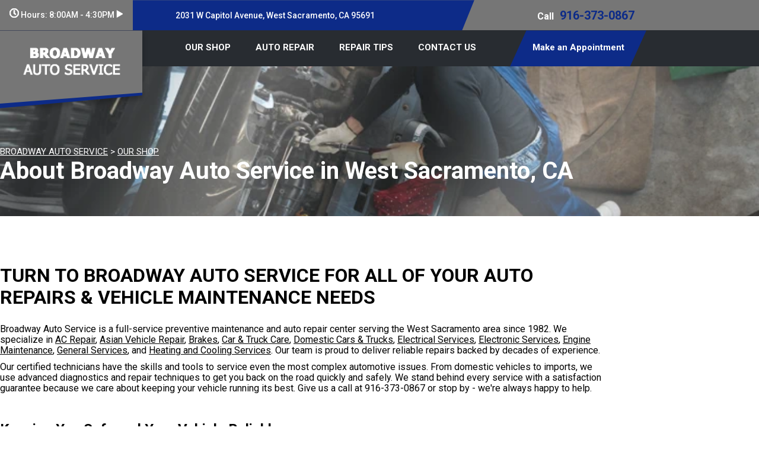

--- FILE ---
content_type: text/html; charset=UTF-8
request_url: https://www.autorepairsacramento.net/West-Sacramento-auto-repairs.html
body_size: 39102
content:
<!DOCTYPE html>
<html lang="en">
<head>

        	<meta charset="utf-8">
	<meta name="viewport" content="width=device-width, initial-scale=1.0">

	<title>Our Shop | Broadway Auto Service</title>
 	<meta http-equiv="Content-type" content="text/html; charset=utf-8" />
 	<meta name="geo.position" content="38.579861; -121.53695490000001"/>
 	<meta name="geo.placename" content="West Sacramento, CA"/>
 	<meta name="geo.region" content="US-CA" />
 	<meta name="ICBM" content="38.579861,-121.53695490000001" />
 	<meta name="Description" content="Learn about our commitment to quality and how we can help keep your vehicle running smoothly. Visit us today to experience the difference!"/>
 	<meta name="viewport" content="width=device-width, initial-scale=1.0">
 	<link rel="shortcut icon" type="image/x-icon" href="https://cdn.repairshopwebsites.com/defaults/images/favicon.ico" />
 	<meta charset="utf-8" />
 	<meta name="thumbnail" content="https://www.autorepairsacramento.net/custom/logo.png" />         <meta property="og:image" content="https://www.autorepairsacramento.net/custom/logo.png" />
 	<link rel="canonical" href="https://www.autorepairsacramento.net/West-Sacramento-auto-repairs.html" />
 	
 
 	        <link rel="preload" href="https://cdn.repairshopwebsites.com/defaults/css/rateit.css" as="style" onload="this.onload=null;this.rel='stylesheet'">
<noscript><link rel="stylesheet"https://cdn.repairshopwebsites.com/defaults/css/rateit.css"></noscript>  

  	<!-- App Styles -->
  	<link rel="stylesheet" href="https://cdn.repairshopwebsites.com/templates/77/css/css.css" />
  	<link rel="preload" href="https://cdn.repairshopwebsites.com/defaults/css/default.css" as="style" onload="this.onload=null;this.rel='stylesheet'">
<noscript><link rel="stylesheet"https://cdn.repairshopwebsites.com/defaults/css/default.css"></noscript>

        <link rel="preload" href="https://fonts.googleapis.com/css?family=Roboto:300,400,500,700|Google+Sans:400,500,700|Google+Sans+Text:400&amp;lang=en" as="style" onload="this.onload=null;this.rel='stylesheet'">
<noscript><link rel="stylesheet" href="https://fonts.googleapis.com/css?family=Roboto:300,400,500,700|Google+Sans:400,500,700|Google+Sans+Text:400&amp;lang=en"></noscript>
 	<style type = "text/css">

.hero .hero__content:before {background-color: #0D2B88;}

.hero .hero__content {color: #FFFFFF;}

.hero .hero__content .btn {
	color: #FFFFFF;
	background-color: #282C31;
	border-color: #282C31;
}

.hero .hero__content .btn:hover {
	color: #FFFFFF;
	background-color: #000000;
}

.hero .hero__content:after {background-color: #0D2B88;}


.section-services .section__head {color: #FFFFFF;}

.bordered-element:after {background-color: #0D2B88;}

.service .service__info {color: #FFFFFF;}

.service .service__info:before {background-color: #282C31;}

.service .service__info:after {background-color: #0D2B88;}

.section__actions .btn {
	color: #FFFFFF;
	background-color: #0D2B88;
	border-color: #0D2B88;
}

.section__actions .btn:hover {
	color: #FFFFFF;
	background-color: #000000;
}


.section-blog {background-color: #FFFFFF;}

@media (max-width: 767px) {.section-blog {background-color: #282C31;}}

.section-blog .section__head {
	background-color: #FFFFFF;
	color: #000000;
}

.section-intro ul a {color: #000000;}

.section-intro {
	background-color: #FFFFFF;
	color: #000000;
}

@media (max-width: 767px) {
	.section-boxes:before {background-image: url(https://cdn.repairshopwebsites.com/templates/77/images/location-info-background.png);}
	.section-boxes:before {background-color: #282C31;}
	
}

.boxes .box--shape-1 .box__image:after {background-color: #0D2B88;}
.boxes .box--shape-2 .box__image:after {background-color: #0D2B88;}
.boxes .box--shape-3 .box__image:after {background-color: #0D2B88;}
.boxes .box--shape-4 .box__image:after {background-color: #0D2B88;}
.boxes .box--shape-1 .grid__col--size-1:after {background-color: #0D2B88;}
.boxes .box--shape-2 .grid__col--size-1:after {background-color: #0D2B88;}
.boxes .box--shape-3 .grid__col--size-1:after {background-color: #0D2B88;}
.boxes .box--shape-4 .grid__col--size-1:after {background-color: #0D2B88;}

.boxes .bordered-element:after {background-color: #0D2B88;}

.box .map {border: 5px solid #0D2B88;}


.box--shape-1 {color: #FFFFFF;}

.box--shape-1 .btn {
	color: #FFFFFF;
	background-color: #0D2B88;
	border-color: #0D2B88;
}

.box--shape-1 .btn:hover {
	color: #FFFFFF;
	background-color: #282C31;
}

.box--shape-1:after {background-color: #282C31;}


.box--shape-2 {color: #FFFFFF;}

.box--shape-2 .btn {
	color: #FFFFFF;
	background-color: #0D2B88;
	border-color: #0D2B88;
}

.box--shape-2 .btn:hover {
	color: #FFFFFF;
	background-color: #282C31;
}

.box--shape-2:after {background-color: #282C31;}


.box .box__content .media:after {background-color: #282C31;}

.box--shape-3 {color: #FFFFFF;}

.box--map:after {background-color: #FFFFFF;}

@media (max-width: 767px) {
    .box--shape-4 .box__content {
        color: #FFFFFF;
    }
}

.box--shape-4 {color: #000000;}


.box--shape-4 .btn {
	color: #FFFFFF;
	background-color: #0D2B88;
	border-color: #0D2B88;
}

.box--shape-4 .btn:hover {
	color: #FFFFFF;
	background-color: #000000;
}

.box--secondary .box__content .box__discount {color: #FFFFFF;}

.box--secondary .box__content .box__price:after {background-color: #0D2B88;}

@media (max-width: 767px) {
    .box .box__content .bordered-element--dark:after {background-color: #0D2B88;}
}

.box--secondary .box__content .box__discount picture, .box--secondary .box__content .box__discount img {border: 2px dashed #0D2B88;}

.box--secondary:after {background-color: #FFFFFF;}


.bordered-element.bordered-element--dark:after {
    background-color: #0D2B88;
}

.section-info .section__head {color: #000000;}

.section-about {color: #FFFFFF;}

.card a {color: #0D2B88;}

.footer {
    background-color: #000000;
    color: #FFFFFF;
}

.footer a {color: #0D2B88;}

.footer-bar {
    background-color: #0D2B88;
    color: #FFFFFF;
}

.bar:before { background-color: #0D2B88;}

.bar .bar__inner .bar__address {color: #FFFFFF;}

.bar .bar__inner .bar__link {color: #FFFFFF;}

.bar .bar__inner .bar__link a {color: #0D2B88;}

.bar {background-color: #767676;}

.bar .bar__inner .bar__hours {
	color: #FFFFFF;
	background-color: #767676;
}

.bar .bar__inner .bar__hours .bar__dropdown {
	background-color: #767676;
	color: #000000;
}

.header .js-days li {color: #000000;}

.header .header__mobile-actions li .dropdown.is-active {background-color: #767676;}


.header .header__mobile-actions li .dropdown ul li.is-active {color: #0D2B88;}

.header .header__mobile-actions li .dropdown p {
	color: #0D2B88;
}



.bar .bar__inner .bar__hours .bar__dropdown ul li.is-active {
    color: #0D2B88;
}

.bar .bar__inner .bar__hours .bar__dropdown p {
    color: #0D2B88;
}


.header a.logo:before {background-color: #767676;}

.header a.logo:after {background-color: #0D2B88;}


@media (max-width: 767px) {
    .header a.logo:after {
		background-color: #282C31;
	}
}

.header {background-color: #282C31;}

.header .has-dd {color: #FFFFFF;}

.header li {color: #FFFFFF;}

.header .has-dd:hover {color: #FFFFFF;}

@media (hover: hover) and (pointer: fine) {
    .nav ul a:hover {
        color: #FFFFFF;
    }
}

.nav ul li .sub ul {
	background-color: #0D2B88;
}

.nav ul li .sub ul li a {
	color: #FFFFFF;
}

@media (hover: hover) and (pointer: fine) {
	.nav ul li .sub ul a:hover {
		color: #FFFFFF;
		background-color: #000000;
	}
}

.header .header__actions .btn {
    color: #FFFFFF;
	background-color: #0D2B88;
}

.header .header__actions .btn:hover {
    color: #FFFFFF;
	background-color: #000000;
}

@media (max-width: 767px) {
    .header .header__menu {
		background-color: #282C31;
	}
}

.burger-btn span {background-color: #FFFFFF;}

svg path {
	fill: #FFFFFF;
	stroke: #FFFFFF;
}


.section-services .section__background .media img {
    background-color: #7A7A7A;
    opacity: .4;
}

.footer_new {
  background-color:#282C31;
  color: #FFFFFF;
}

.footer_new .footer__actions_new ul a {
  background-color: #FFFFFF;
}

.footer_new .footer__actions_new ul picture {
  background-color:#282C31;
}

.footer_new .footer__actions_new {
    border: 1px solid #FFFFFF;
}
</style>
        <script src="https://code.jquery.com/jquery-3.1.1.min.js" integrity="sha256-hVVnYaiADRTO2PzUGmuLJr8BLUSjGIZsDYGmIJLv2b8=" crossorigin="anonymous"></script>
 <script src="https://code.jquery.com/ui/1.13.3/jquery-ui.js" defer></script>	
 
 
 <script src="https://cdn.repairshopwebsites.com/templates/77/js/functions.js" defer></script>
 
 <script type="text/javascript" src="https://cdn.repairshopwebsites.com/defaults/js/jquery.rateit.min.js" defer></script>
 
 <script type="text/javascript">
 // Mobile slide up menu
 $(function() {
   $('.footer-call-btn-overlay .btn__close').on('click', function (e) {
     e.preventDefault();
     $('.footer-call-btn-overlay').slideUp();
   });	
 });
 </script>
 
 
 
 
 
 <script>
 $( document ).ready(function() {
 
 	// Hours
 	 var today = new Date();
 	 var day = today.getDay();
 	 
 	 if (day == 0) {
 		$("#sun").addClass("active");
 	 } else if (day == 1) {
 		$("#mon").addClass("active");
 	 } else if (day == 2) {
 		$("#tue").addClass("active");
 	 } else if (day == 3) {
 		$("#wed").addClass("active");
 	 } else if (day == 4) {
 		$("#thur").addClass("active");
 	 } else if (day == 5) {
 		$("#fri").addClass("active");
 	 } else if (day == 6) {
 		$("#sat").addClass("active");
 	 }
 
 
 	
 	
 	const todayHours = $('.bar__dropdown .active').html();
 	$('.hours__today').html(todayHours);
 });
 </script>

        <script type="application/ld+json"> { "@context" : "http://schema.org", "@type" : "AutoRepair", "name" : "Broadway Auto Service", "description" : "Broadway Auto Service | Expert Auto Repair Services in West Sacramento, CA. Call Today 916-373-0867 or drop by 2031 W Capitol Avenue", "url" : "https://www.autorepairsacramento.net", "id" : "https://www.autorepairsacramento.net/", "image" : "https://www.autorepairsacramento.net/custom/logo.png", "priceRange" : "$", "address" : { "@type": "PostalAddress", "streetAddress": "2031 W Capitol Avenue", "addressLocality": "West Sacramento", "addressRegion": "CA", "postalCode": "95691", "addressCountry": "US"}, "geo" : { "@type": "GeoCoordinates", "latitude": "38.579861", "longitude": "-121.53695490000001"}, "telephone" : "916-373-0867", "openingHours": [ "Mo 08:00-16:30", "Tu 08:00-16:30", "We 08:00-16:30", "Th 08:00-16:30", "Fr 08:00-16:30", "Sa 00:00-00:00", "Su 00:00-00:00"], "areaServed" : ["West Sacramento", "Sacramento", "Sacramento", "Florin", "Rio Linda", "Rosemont", "Rancho Cordova", "Davis", "Woodland"], "sameAs" : ["http://www.yelp.com/biz/broadway-auto-service-west-sacramento","https://goo.gl/maps/ZHnWzMppQCN2"],"review": [{"@type": "Review", "url": "https://www.autorepairsacramento.net/Sacramento-testimonials.html","author": {"@type": "Person","name": "Julie D." },"description": "Been going there for years for smog checks. First repair... Great job!", "inLanguage": "en"} ]} </script>
<link type="text/css" rel="stylesheet" href="https://fonts.googleapis.com/css?family=Roboto:300,400,500,700|Google+Sans:400,500,700|Google+Sans+Text:400&amp;lang=en">
</head>
<body>

<script>
function toggleFixedHeader() {
  const $header = $(".header");
  const $bar = $(".bar");
  const headerIsTop = $(window).scrollTop() >= $bar.outerHeight();
  $header.toggleClass("is-fixed", headerIsTop);
}
toggleFixedHeader();
$(window).on("scroll", toggleFixedHeader);
</script>
	<div class="wrapper">

		<div class="bar">
			<div class="shell">
				<div class="bar__inner">
					<div class="bar__hours">
						<p>
							<a href="#">
								<svg width="16" height="16" viewBox="0 0 16 16" fill="none" xmlns="http://www.w3.org/2000/svg">
<path d="M2.5 2.53125C4.02083 1.01042 5.85417 0.25 8 0.25C10.1458 0.25 11.9688 1.01042 13.4688 2.53125C14.9896 4.03125 15.75 5.85417 15.75 8C15.75 10.1458 14.9896 11.9792 13.4688 13.5C11.9688 15 10.1458 15.75 8 15.75C5.85417 15.75 4.02083 15 2.5 13.5C1 11.9792 0.25 10.1458 0.25 8C0.25 5.85417 1 4.03125 2.5 2.53125ZM3.5625 12.4375C4.79167 13.6458 6.27083 14.25 8 14.25C9.72917 14.25 11.1979 13.6458 12.4062 12.4375C13.6354 11.2083 14.25 9.72917 14.25 8C14.25 6.27083 13.6354 4.80208 12.4062 3.59375C11.1979 2.36458 9.72917 1.75 8 1.75C6.27083 1.75 4.79167 2.36458 3.5625 3.59375C2.35417 4.80208 1.75 6.27083 1.75 8C1.75 9.72917 2.35417 11.2083 3.5625 12.4375ZM9.9375 11L7.28125 9.0625C7.17708 8.97917 7.125 8.875 7.125 8.75V3.625C7.125 3.375 7.25 3.25 7.5 3.25H8.5C8.75 3.25 8.875 3.375 8.875 3.625V8.0625L10.9688 9.5625C11.1562 9.70833 11.1771 9.88542 11.0312 10.0938L10.4688 10.9062C10.3229 11.1146 10.1458 11.1458 9.9375 11Z"/>
</svg>

			
								Hours: <span class="hours__today"></span>
			
								<svg width="11" height="13" viewBox="0 0 11 13" fill="none" xmlns="http://www.w3.org/2000/svg">
<path d="M10 6.5L1.75 11.2631L1.75 1.73686L10 6.5Z" stroke-width="2"/>
</svg>

							</a>
						</p>
		
						<div class="bar__dropdown">
							                                                        <ul class="js-days">
								<li data-day="Monday">
									<span>Mon:</span>
		
									<span id="mon">8:00AM - 4:30PM</span>
								</li>
		
								<li data-day="Tuesday">
									<span>Tue:</span>
		
									<span id="tue">8:00AM - 4:30PM</span>
								</li>
		
								<li data-day="Wednesday">
									<span>Wed:</span>
		
									<span id="wed">8:00AM - 4:30PM</span>
								</li>
		
								<li data-day="Thursday">
									<span>Thu:</span>
		
									<span id="thur">8:00AM - 4:30PM</span>
								</li>
		
								<li data-day="Friday">
									<span>Fri:</span>
		
									<span id="fri">8:00AM - 4:30PM</span>
								</li>
		
								<li data-day="Saturday">
									<span>Sat:</span>
		
									<span id="sat">Closed</span>
								</li>
		
								<li data-day="Sunday">
									<span>Sun:</span>
		
									<span id="sun">Closed</span>
								</li>
							</ul>
                                                        <p style="white-space: normal;"></p>
		
							<p></p>
						</div><!-- /.bar__dropdown -->
					</div><!-- /.bar__hours -->
		
					<div class="bar__address">
						<p>2031 W Capitol Avenue, West Sacramento, CA 95691</p>
					</div><!-- /.bar__address -->
		
					<div class="bar__link">
						<span>Call</span>
						<a href = "tel:9163730867">916-373-0867</a>
					</div><!-- /.bar__link -->
				</div><!-- /.bar__inner -->
			</div><!-- /.shell -->
		</div><!-- /.bar -->
		
		<header class="header">
			<div class="shell">
				<div class="header__inner">
					<a href="#" class="burger-btn js-burger">
						<span></span>
		
						<span></span>
		
						<span></span>
		
						Toggle menu
					</a><!-- /.burger-btn -->
		
					<a href="index.php" class="logo">
						<img src="custom/logo.png" alt="Logo">
					</a><!-- /.logo -->
		
					<div class="header__menu">
						<nav class="nav">
							<ul><li class = " has-dd"><a href = "West-Sacramento-auto-repairs.html">OUR SHOP</a><div class = "sub"><ul><li><a href = "West-Sacramento-auto-repair-shop-location.html">LOCATION</a></li><li><a href = "West-Sacramento-testimonials.html">REVIEWS</a></li><li><a href = "West-Sacramento-customer-service.html">CUSTOMER SERVICE</a></li></ul></div></li><li class = " has-dd"><a href = "West-Sacramento-auto-service-repair.html">AUTO REPAIR</a><div class = "sub"><ul><li><a href = "West-Sacramento-auto-service-repair.html">REPAIR SERVICES</a></li><li><a href = "guarantee.html">GUARANTEES</a></li></ul></div></li><li class = " has-dd"><a href = "West-Sacramento-auto-repair-shop.php">REPAIR TIPS</a><div class = "sub"><ul><li><a href = "West-Sacramento-auto-repair-shop.php">CONTACT US</a></li><li><a href = "West-Sacramento-broken-car.html">IS MY CAR BROKEN?</a></li><li><a href = "West-Sacramento-general-maintenance.html">GENERAL MAINTENANCE</a></li><li><a href = "West-Sacramento-helpful-info.html">COST SAVING TIPS</a></li><li><a href = "West-Sacramento-gas-price-calculator.php">TRADE IN A GAS GUZZLER</a></li><li><a href = "West-Sacramento-tire-selector.php">BUY TIRES</a></li></ul></div></li><li class = " has-dd"><a href = "West-Sacramento-auto-repair-shop.php">CONTACT US</a><div class = "sub"><ul><li><a href = "West-Sacramento-auto-repair-shop.php">CONTACT US</a></li><li><a href = "defaults/files/DrivabilityForm.pdf" target = "new">DROP-OFF FORM</a></li><li><a href = "West-Sacramento-auto-repair-shop-location.html">LOCATION</a></li><li><a href = "West-Sacramento-customer-survey.php">CUSTOMER SURVEY</a></li><li><a href = "West-Sacramento-appointment-request.php">APPOINTMENT REQUEST</a></li><li><a href = "West-Sacramento-ask-an-expert.php">ASK THE MECHANIC</a></li></ul></div></li></ul>
						</nav><!-- /.nav -->
		
						<div class="header__actions">
							<a href="West-Sacramento-appointment-request.php" class="btn">Make an Appointment</a><!-- /.btn -->
						</div><!-- /.header__actions -->
					</div><!-- /.header__menu -->
					
					<ul class="header__mobile-actions">
						<li>
							<a href="tel:916-373-0867">
								<svg width="25" height="25" viewBox="0 0 25 25" fill="none" xmlns="http://www.w3.org/2000/svg">
<path d="M24.2876 17.6235L18.8187 15.3403C18.5851 15.2433 18.3254 15.2228 18.0789 15.282C17.8323 15.3412 17.6121 15.4768 17.4515 15.6685L15.0296 18.5511C11.2284 16.8051 8.16936 13.825 6.37707 10.122L9.33611 7.76267C9.53349 7.60669 9.6732 7.3922 9.73401 7.1518C9.79482 6.9114 9.77341 6.65823 9.67303 6.43076L7.32924 1.10315C7.21912 0.858125 7.02486 0.658107 6.77982 0.537448C6.53478 0.41679 6.25426 0.383024 5.98644 0.44195L0.90822 1.58358C0.649916 1.64169 0.419467 1.7834 0.254509 1.98557C0.0895505 2.18774 -0.00016974 2.43842 2.41085e-07 2.69667C2.41085e-07 14.8979 10.1516 24.7682 22.6567 24.7682C22.9218 24.7684 23.1791 24.681 23.3866 24.5203C23.5942 24.3596 23.7396 24.1351 23.7993 23.8835L24.9712 18.9364C25.0316 18.6743 24.9964 18.3998 24.8716 18.1602C24.7469 17.9206 24.5404 17.7309 24.2876 17.6235Z"/>
</svg>

							</a>
						</li>
		
						<li>
						     <li>
							<a href="West-Sacramento-appointment-request.php">
								<svg version="1.2" xmlns="http://www.w3.org/2000/svg" viewBox="0 0 22 24" width="22" height="24">
	<title>ico-clock-mobile-svg</title>
	<defs>
		<clipPath clipPathUnits="userSpaceOnUse" id="cp1">
			<path d="m-1-1h56v26h-56zm8.13 2.13c-0.01-0.61-0.52-1.13-1.13-1.13-0.66 0-1.13 0.52-1.13 1.13v1.87h-1.87c-1.69 0-3 1.36-3 3v15c0 1.69 1.31 3 3 3h15c1.64 0 3-1.31 3-3v-15c0-1.64-1.36-3-3-3h-1.88v-1.88c0-0.6-0.51-1.12-1.12-1.12-0.66 0-1.13 0.52-1.13 1.13v1.87h-6.75zm-4.87 7.88h16.5v12c0 0.42-0.38 0.75-0.75 0.75h-15c-0.42 0-0.75-0.33-0.75-0.75zm27.75 3c0 6.65 5.34 12 12 12 6.61 0 12-5.35 12-12 0-6.61-5.39-12-12-12-6.66 0-12 5.39-12 12zm12-9.75c5.34 0 9.75 4.4 9.75 9.75 0 5.39-4.41 9.75-9.75 9.75-5.39 0-9.75-4.36-9.75-9.75 0-5.35 4.36-9.75 9.75-9.75zm-1.13 9.75c0 0.37 0.19 0.75 0.47 0.93l4.5 3c0.52 0.38 1.22 0.24 1.55-0.28 0.38-0.51 0.23-1.22-0.28-1.59l-3.99-2.63v-5.81c0-0.61-0.51-1.13-1.12-1.13-0.66 0-1.13 0.52-1.13 1.13z"/>
		</clipPath>
	</defs>
	<path id="Layer" fill-rule="evenodd" class="s0" d="m7.1 3h6.8v-1.9c0-0.6 0.4-1.1 1.1-1.1 0.6 0 1.1 0.5 1.1 1.1v1.9h1.9c1.6 0 3 1.4 3 3v15c0 1.7-1.4 3-3 3h-15c-1.7 0-3-1.3-3-3v-15c0-1.6 1.3-3 3-3h1.9v-1.9c0-0.6 0.4-1.1 1.1-1.1 0.6 0 1.1 0.5 1.1 1.1zm-4.8 18c0 0.4 0.3 0.8 0.7 0.8h15c0.4 0 0.8-0.4 0.8-0.8v-12h-16.6zm39.8-21c6.6 0 12 5.4 12 12 0 6.7-5.4 12-12 12-6.7 0-12-5.3-12-12 0-6.6 5.3-12 12-12zm-9.7 12c0 5.4 4.3 9.8 9.7 9.8 5.3 0 9.8-4.4 9.8-9.8 0-5.3-4.5-9.7-9.8-9.7-5.4 0-9.7 4.4-9.7 9.7zm8.6-6.3c0-0.7 0.4-1.2 1.1-1.2 0.6 0 1.1 0.5 1.1 1.1v5.9l4 2.6c0.5 0.4 0.7 1.1 0.3 1.6-0.3 0.5-1 0.6-1.6 0.3l-4.5-3c-0.2-0.2-0.4-0.6-0.4-1z"/>
	
</svg>
							</a>
						</li>
						</li>
		
						<li>
							<a href="#" class="js-toggle-dropdown">
								<svg version="1.2" xmlns="http://www.w3.org/2000/svg" viewBox="0 0 25 24" width="25" height="24">
	<title>ico-clock-mobile-svg</title>
	<defs>
		<clipPath clipPathUnits="userSpaceOnUse" id="cp1">
			<path d="m-30-1h56v26h-56zm8.13 2.13c-0.01-0.61-0.52-1.13-1.13-1.13-0.66 0-1.13 0.52-1.13 1.13v1.87h-1.87c-1.69 0-3 1.36-3 3v15c0 1.69 1.31 3 3 3h15c1.64 0 3-1.31 3-3v-15c0-1.64-1.36-3-3-3h-1.88v-1.88c0-0.6-0.51-1.12-1.12-1.12-0.66 0-1.13 0.52-1.13 1.13v1.87h-6.75zm-4.87 7.88h16.5v12c0 0.42-0.38 0.75-0.75 0.75h-15c-0.42 0-0.75-0.33-0.75-0.75zm27.75 3c0 6.65 5.34 12 12 12 6.61 0 12-5.35 12-12 0-6.61-5.39-12-12-12-6.66 0-12 5.39-12 12zm12-9.75c5.34 0 9.75 4.4 9.75 9.75 0 5.39-4.41 9.75-9.75 9.75-5.39 0-9.75-4.36-9.75-9.75 0-5.35 4.36-9.75 9.75-9.75zm-1.13 9.75c0 0.37 0.19 0.75 0.47 0.93l4.5 3c0.52 0.38 1.22 0.24 1.55-0.28 0.38-0.51 0.23-1.22-0.28-1.59l-3.99-2.63v-5.81c0-0.61-0.51-1.13-1.12-1.13-0.66 0-1.13 0.52-1.13 1.13z"/>
		</clipPath>
	</defs>
	<path id="Layer" fill-rule="evenodd" class="s0" d="m-21.9 3h6.8v-1.9c0-0.6 0.4-1.1 1.1-1.1 0.6 0 1.1 0.5 1.1 1.1v1.9h1.9c1.6 0 3 1.4 3 3v15c0 1.7-1.4 3-3 3h-15c-1.7 0-3-1.3-3-3v-15c0-1.6 1.3-3 3-3h1.9v-1.9c0-0.6 0.4-1.1 1.1-1.1 0.6 0 1.1 0.5 1.1 1.1zm-4.9 18c0 0.4 0.4 0.8 0.8 0.8h15c0.4 0 0.7-0.4 0.7-0.8v-12h-16.5zm39.8-21c6.6 0 12 5.4 12 12 0 6.7-5.4 12-12 12-6.7 0-12-5.3-12-12 0-6.6 5.3-12 12-12zm-9.7 12c0 5.4 4.3 9.8 9.7 9.8 5.3 0 9.8-4.4 9.8-9.8 0-5.3-4.5-9.7-9.8-9.7-5.4 0-9.7 4.4-9.7 9.7zm8.6-6.3c0-0.7 0.4-1.2 1.1-1.2 0.6 0 1.1 0.5 1.1 1.1v5.9l4 2.6c0.5 0.4 0.7 1.1 0.3 1.6-0.3 0.5-1 0.6-1.6 0.3l-4.5-3c-0.2-0.2-0.4-0.6-0.4-1z"/>
	
</svg>
							</a>
		
							<div class="dropdown">
								                                                        <ul class="js-days">
								<li data-day="Monday">
									<span>Mon:</span>
		
									<span id="mon">8:00AM - 4:30PM</span>
								</li>
		
								<li data-day="Tuesday">
									<span>Tue:</span>
		
									<span id="tue">8:00AM - 4:30PM</span>
								</li>
		
								<li data-day="Wednesday">
									<span>Wed:</span>
		
									<span id="wed">8:00AM - 4:30PM</span>
								</li>
		
								<li data-day="Thursday">
									<span>Thu:</span>
		
									<span id="thur">8:00AM - 4:30PM</span>
								</li>
		
								<li data-day="Friday">
									<span>Fri:</span>
		
									<span id="fri">8:00AM - 4:30PM</span>
								</li>
		
								<li data-day="Saturday">
									<span>Sat:</span>
		
									<span id="sat">Closed</span>
								</li>
		
								<li data-day="Sunday">
									<span>Sun:</span>
		
									<span id="sun">Closed</span>
								</li>
							</ul>
                                                        <p style="white-space: normal;"></p>
		
							        <p></p>
							</div><!-- /.dropdown -->
						</li>
					</ul><!-- /.header__mobile-actions -->
				</div><!-- /.header__inner -->
			</div><!-- /.shell -->
		</header><!-- /.header -->

		<div class="hero hero--secondary">
			<div class="shell">
				<div class="media" data-autoplay="true" data-mute="true">
					<picture>
						<source media="(max-width:767px)" srcset="https://cdn.repairshopwebsites.com/templates/75/images/AutoTechnican.webp ">
						<img src="https://cdn.repairshopwebsites.com/templates/75/images/AutoTechnican.webp" alt="Hero">
					</picture>
					
					<!-- <video class="player" playsinline controls>
						<source src="public/assets/videos/video-1.mp4" />
					</video> -->
					
					<!-- <div class="player" data-plyr-provider="youtube" data-plyr-embed-id="bTqVqk7FSmY"></div> -->
					
					<!-- <div class="player" data-plyr-provider="vimeo" data-plyr-embed-id="76979871"></div> -->
				</div><!-- /.media -->

				<div class="hero__body">
                                        <br><br>
					<a href="index.php">BROADWAY AUTO SERVICE</a> > <a href="West-Sacramento-auto-repairs.html">OUR SHOP</a>

					<h1>About Broadway Auto Service in West Sacramento, CA</h1>
				</div><!-- /.hero__body -->
			</div><!-- /.shell -->
		</div><!-- /.hero -->

		<section class="section-intro">
			<div class="shell">
				<h2>Turn to Broadway Auto Service for All of Your Auto Repairs & Vehicle Maintenance Needs</h2> 

<p>Broadway Auto Service is a full-service preventive maintenance and auto repair center serving the West Sacramento area since 1982. We specialize in <a href="AC-repair-West-Sacramento.html">AC Repair</a>, <a href="West-Sacramento-asian-vehicles.html">Asian Vehicle Repair</a>, <a href="West-Sacramento-auto-brakes.html">Brakes</a>, <a href="West-Sacramento-auto-maintenance.html">Car & Truck Care</a>, <a href="West-Sacramento-domestic-auto-repair.html">Domestic Cars & Trucks</a>, <a href="West-Sacramento-auto-electrical-repair.html">Electrical Services</a>, <a href="West-Sacramento-auto-electronics.html">Electronic Services</a>, <a href="West-Sacramento-engine-maintenance.html">Engine Maintenance</a>, <a href="West-Sacramento-auto-repair-services.html">General Services</a>, and  <a href="West-Sacramento-auto-ac-repair.html">Heating and Cooling Services</a>. Our team is proud to deliver reliable repairs backed by decades of experience.</p> 


<p> Our certified technicians have the skills and tools to service even the most complex automotive issues. From domestic vehicles to imports, we use advanced diagnostics and repair techniques to get you back on the road quickly and safely. We stand behind every service with a satisfaction guarantee because we care about keeping your vehicle running its best. Give us a call at <a href = "tel:9163730867">916-373-0867</a> or stop by - we're always happy to help.</p> 

<br><br><h3>Keeping You Safe and Your Vehicle Reliable</h3> 
<p>At Broadway Auto Service, we know your vehicle is an important part of your daily life - whether it's getting you to work, hauling your family, or powering your business. Regular maintenance and prompt repairs help prevent unexpected breakdowns and costly repairs down the road. That's why we offer comprehensive auto care designed to keep your vehicle performing at its best mile after mile.</p> <h3>Why Choose Broadway Auto Service?</h3> 
<ul>  
<li>State-of-the-art diagnostics and repair equipment</li> 
<li>Trusted service for all makes and models - foreign and domestic</li> 
<li>Customer-first approach with clear communication and honest recommendations</li> 
<li>Quality parts and workmanship backed by our guarantee</li> 
</ul> <h3>Serving West Sacramento and Nearby Communities</h3> 
<p>We proudly serve drivers from surrounding neighborhoods. Whether you need routine maintenance or unexpected repairs, our goal is to be your go-to auto repair shop for dependable service you can trust.</p>
                                
                                
			</div><!-- /.shell -->
		</section><!-- /.section-intro -->

		<section class="section-boxes">
			<div class="shell">
				<div class="boxes">

					<div class="box box--reversed box--shape-2">
						<div class="grid">
							<div class="grid-flex">

								                                                                 <div class="grid__col grid__col--size-1">
									<div class="box__content">
										<h2 class="bordered-element">What Our Customers Say</h2>

										<p></p>

										<div class="box__clamp">
											<h3 class="h4">Been going there for years for smog checks. First repair... Great job!</h3>
											
											<a href="">Read more ></a>
										</div><!-- /.box__clamp -->

										<h4 class="h5">~ <span itemprop="author">Julie D.</span><meta itemprop="datePublished" content="null"></h4>

										<div class="box__actions">
											<a href="West-Sacramento-testimonials.html" class="btn btn--red">Read Reviews</a><!-- /.btn -->
										</div><!-- /.box__actions -->
									</div><!-- /.box__content -->
								</div><!-- /.grid__col -->

								<div class="grid__col grid__col--size-2">
									<div class="box__image">
										<div class="media" data-autoplay="true" data-mute="true">
											<picture>
												<source media="(max-width:767px)" srcset="https://cdn.repairshopwebsites.com/templates/77/images/Background_Reviews_Section.webp">
												<img src="https://cdn.repairshopwebsites.com/templates/77/images/Background_Reviews_Section.webp" alt="Testimonial Image">
											</picture>
											
											<!-- <video class="player" playsinline controls>
												<source src="public/assets/videos/video-1.mp4" />
											</video> -->
											
											<!-- <div class="player" data-plyr-provider="youtube" data-plyr-embed-id="bTqVqk7FSmY"></div> -->
											
											<!-- <div class="player" data-plyr-provider="vimeo" data-plyr-embed-id="76979871"></div> -->
										</div><!-- /.media -->
									</div><!-- /.box__image -->
								</div><!-- /.grid__col -->
							</div><!-- /.grid-flex -->
						</div><!-- /.grid -->
					</div><!-- /.box -->

					                                       <div class="box box--map box--shape-3">
						<div class="grid">
							<div class="grid-flex">
								<div class="grid__col grid__col--size-1">
									<div class="box__content">
										<div class="media" data-autoplay="true" data-mute="true">
											<picture>
												<source media="(max-width:767px)" srcset="https://cdn.repairshopwebsites.com/templates/77/images/location-info-background.png">
												<img src="https://cdn.repairshopwebsites.com/templates/77/images/location-info-background.png" alt="Location Background Image">
											</picture>
											
											<!-- <video class="player" playsinline controls>
												<source src="public/assets/videos/video-1.mp4" />
											</video> -->
											
											<!-- <div class="player" data-plyr-provider="youtube" data-plyr-embed-id="bTqVqk7FSmY"></div> -->
											
											<!-- <div class="player" data-plyr-provider="vimeo" data-plyr-embed-id="76979871"></div> -->
										</div><!-- /.media -->
										
										<h2 class="level-3 hidden-xs">Broadway Auto Service</h2>

										<address class="hidden-xs">2031 W Capitol Avenue<br> West Sacramento, CA 95691</address>

										<h2 class="bordered-element">Serving Areas</h2>
										
										<h2 class="level-3"><ul class = "serving-areas-list"><li><a href="index.php" class="js-map-location" data-lat="" data-lng="">West Sacramento</a></li><li><a href="Sacramento.html" class="js-map-location" data-lat="" data-lng="">Sacramento</a></li><li><a href="Florin.html" class="js-map-location" data-lat="" data-lng="">Florin</a></li><li><a href="Rio-Linda.html" class="js-map-location" data-lat="" data-lng="">Rio Linda</a></li><li><a href="Rosemont.html" class="js-map-location" data-lat="" data-lng="">Rosemont</a></li><li><a href="Rancho-Cordova.html" class="js-map-location" data-lat="" data-lng="">Rancho Cordova</a></li><li><a href="Davis.html" class="js-map-location" data-lat="" data-lng="">Davis</a></li><li><a href="Woodland.html" class="js-map-location" data-lat="" data-lng="">Woodland</a></li></ul></h2>
									</div><!-- /.box__content -->
								</div><!-- /.grid__col -->

								<div class="grid__col grid__col--size-2">
									<div class="box__map">
										<div class="map" style="background-image: url('https://cdn.repairshopwebsites.com/templates/77/images/map_alt.webp');">
							                        </div><!-- /#map.map -->

										<h2 class="level-3">Broadway Auto Service</h2>

										<address>2031 W Capitol Avenue<br> West Sacramento, CA 95691</address>
									</div><!-- /.box__map -->


								</div><!-- /.grid__col -->
							</div><!-- /.grid-flex -->
						</div><!-- /.grid -->
					</div><!-- /.box -->

				</div><!-- /.boxes -->
			</div><!-- /.shell -->
		</section><!-- /.section-boxes -->

		
		<section class="section-info">
			<div class="shell">
				<div class="section__head">
					<h2 class="bordered-element bordered-element--dark">Certifications and Associations</h2>
				</div><!-- /.section__head -->

				<ul class="list-logos">
					<li>
  									<a href = "http://www.napaonline.com" target='new'><img src = "https://cdn.repairshopwebsites.com/defaults/images/napa_new_sm.png" alt = "NAPA"  border = "0"></a>
  								</li><li>
  									<a href = "http://www.smogcheck.ca.gov/" target='new'><img src = "custom/SmogCheck.jpg" alt = "Smog Check" border = "0"></a>
  								</li><li>
  									<img src = "custom/Official_Brake_Lamp_Station.jpg" alt = "official brake lamp station" border = "0">
  								</li><li>
  									<a href = "https://www.enterprise.com/en/home.html" target='new'><img src = "custom/enterprise_sm.png" alt = "enterprise" border = "0"></a>
  								</li><br><br>
				</ul><!-- /.list-logos -->
			</div><!-- /.shell -->
		</section><!-- /.section-info -->

		<div class="socials">
			<div class="shell">
                                <span>Follow Us:</span>
                                <ul>
				        <li><a href = "http://www.yelp.com/biz/broadway-auto-service-west-sacramento" target='new'><img src = "https://cdn.repairshopwebsites.com/defaults/images/Yelp.svg" alt = "Yelp" border = "0"></a></li><li><a href = "https://goo.gl/maps/ZHnWzMppQCN2" target='new'><img src = "https://cdn.repairshopwebsites.com/defaults/images/Google.svg" alt = "Google Business Profile" border = "0"></a></li>
                                </ul>
			</div><!-- /.shell -->
		</div><!-- /.socials -->
		
		
		                  <footer class="footer_new">
			<div class="shell">
				<div class="footer__inner_new">
					<div class="footer__main_new">
						<div class="footer__content_new">
							<a href="#" class="logo_new logo--small_new">
								<span>Broadway Auto Service</span>
							</a><!-- /.logo -->
		
							<p>Call today at <a href = "tel:9163730867">916-373-0867</a> or come by the shop at 2031 W Capitol Avenue, West Sacramento, CA 95691. Ask any car or truck owner in West Sacramento who they recommend. Chances are they will tell you Broadway Auto Service.</p>
						</div><!-- /.footer__content -->
		
						<div class="footer__nav-wrapper_new">
							<h5 class="footer__title_new">Navigation</h5>
		
							<nav class="footer__nav_new">
                                                            <ul>
								<li><a href = "West-Sacramento-auto-repairs.html">OUR SHOP</a></li><li><a href = "West-Sacramento-auto-service-repair.html">AUTO REPAIR</a></li><li><a href = "West-Sacramento-auto-repair-shop.php">REPAIR TIPS</a></li><li><a href = "West-Sacramento-auto-repair-shop.php">CONTACT US</a></li>
                                                            </ul>
							</nav><!-- /.footer__nav -->
						</div><!-- /.footer__nav-wrapper -->
		
						<div class="footer__contacts_new">
							<h5 class="footer__title_new">Contact us</h5><!-- /.footer__title -->
		
							<div class="footer__contact_new">
								<h6>Address</h6>
		
								<address>
									2031 W Capitol Avenue<br>
		                                                        West Sacramento, CA 95691
								</address>
							</div><!-- /.footer__contact -->
		
							<div class="footer__contact_new footer__contact--tel_new">
								<h6>Phone:</h6>
		
								<a href = "tel:9163730867">916-373-0867</a>
							</div><!-- /.footer__contact -->
		
							<div class="footer__contact_new footer__contact--email_new">
								<a href="West-Sacramento-auto-repair-shop.php">Email Us</a>
							</div><!-- /.footer__contact footer__contact--email -->
						</div><!-- /.footer__contacts -->
		
						<div class="footer__socials_new">
							<div class="socials_new">
								<ul>
									<li><a href = "http://www.yelp.com/biz/broadway-auto-service-west-sacramento" target='new'><img src = "https://cdn.repairshopwebsites.com/defaults/images/Yelp.svg" alt = "Yelp" border = "0"></a></li><li><a href = "https://goo.gl/maps/ZHnWzMppQCN2" target='new'><img src = "https://cdn.repairshopwebsites.com/defaults/images/Google.svg" alt = "Google Business Profile" border = "0"></a></li>
								</ul>
							</div><!-- /.nav -->
						</div><!-- /.footer__socials -->
					</div><!-- /.footer__main -->
		
					<div class="footer__foot_new">
						<div class="footer__foot-aside_new">
							<p>Copyright @ <script type="text/javascript">var today=new Date(); document.write(today.getFullYear());</script> <a href="http://www.repairshopwebsites.com" target="new">Repair Shop Websites</a>. All Rights Reserved | View Our <a href="privacy-policy.html">Privacy Policy</a></p><!-- /.copyright -->
						</div><!-- /.footer__foot-aside -->
		
						<ul class="footer__payments_new">
							<li><img src="https://cdn.repairshopwebsites.com/defaults/images/pay_amex.png" alt = "American Express"></li><li><img src="https://cdn.repairshopwebsites.com/defaults/images/pay_cash.png" alt = "Cash"></li><li><img src="https://cdn.repairshopwebsites.com/defaults/images/pay_discover.png" alt = "Discover Card"></li><li><img src="https://cdn.repairshopwebsites.com/defaults/images/pay_MC.png" alt = "Master Card"></li><li><img src="https://cdn.repairshopwebsites.com/defaults/images/pay_visa.png" alt = "Visa"></li>
						</ul><!-- /.footer__payments -->
					</div><!-- /.footer__foot -->
		
					<div class="footer__actions_new">
						<ul>
							<li>
								<a href="tel:916-373-0867">
							                <picture style="mask-image: url(images/ico-phone-red@2x.png)">
								             <img src="images/ico-phone-red@2x.png" width="29" height="29" crossorigin="anonymous" alt="Phone icon">
							                </picture>
								</a>
							</li>
		
							<li>
								<a href="West-Sacramento-auto-repair-shop-location.html">
							                <picture style="mask-image: url(https://cdn.repairshopwebsites.com/templates/78/images/ico-location-red@2x.png)">
								             <img src="https://cdn.repairshopwebsites.com/templates/78/images/ico-location-red@2x.png" width="31" height="36" crossorigin="anonymous" alt="Location icon">
							                </picture>
								</a>
							</li>
		
							<li>
								<a href="#" class="footer__actions-back-to-top_new">
							                <picture style="mask-image: url(https://cdn.repairshopwebsites.com/templates/78/images/arrow.png)">
								             <img src="https://cdn.repairshopwebsites.com/templates/78/images/arrow.png" width="30" height="30" crossorigin="anonymous" alt="Arrow icon">
							                </picture>
								</a>
							</li>
						</ul>
					</div><!-- /.footer__actions -->
				</div><!-- /.footer__inner -->
			</div><!-- /.shell -->
		</footer><!-- /.footer -->
		
		

	
</body>
</html>
